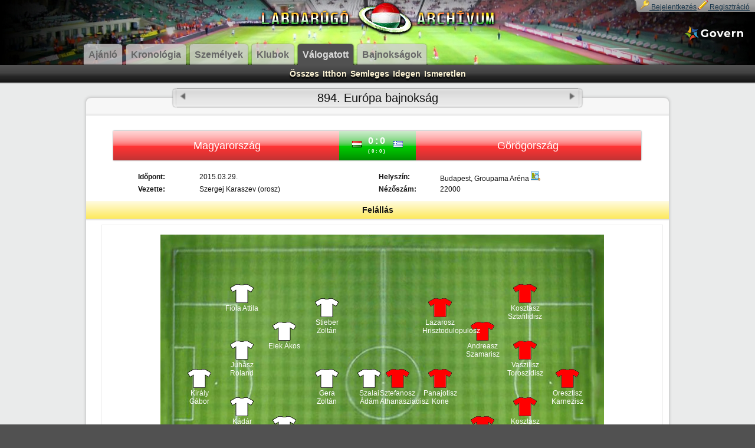

--- FILE ---
content_type: text/html; charset=UTF-8
request_url: https://www.mla.hu/valogatott/894.20150329.magyarorszag.gorogorszag
body_size: 9900
content:
<!DOCTYPE HTML PUBLIC "-//W3C//DTD HTML 4.01//EN" "//www.w3.org/TR/html4/strict.dtd">
<html>
    <head>
        <title>Válogatott - Magyar Labdarúgó Archívum</title>
        <meta http-equiv="Content-Type" content="text/html; charset=UTF-8">
        <link rel="SHORTCUT ICON" href="/favicon.ico">

        <base href="/" target="_self">
        
        <meta name="description" content="A Magyar Labdarúgó Archívum a magyar futball történelmét teszi halhatatlanná. Klubok, futball játékosok és sok egyéb információ az elmúlt időkből." />
        <meta name="keywords" content="mla, magyar labdarúgó archívum, archívum, mla.hu, magyar foci, magyar labdarúgás, labdarúgás, magyar football, football, magyar futball, futball foci, foci labda, Alert Flórián, Puskás Ferenc" />
        <meta name="content-language" content="hu, hun, hungarian" />
        
        
        <link rel="image_src" href="//www.mla.hu/static/images/fb_index/felallas_kep.png"/><!--facebook megosztáshoz képek-->
        <link rel="image_src" href="//www.mla.hu/static/images/unknown_photo.png"/>
        <link rel="image_src" href="//www.mla.hu/static/images/logo.png"/>
        <link rel="image_src" href="//www.mla.hu/static/images/bajnoksag.png"/>
        
        
        <meta property="fb:admins" content="100000729549922" /><!--Facebook adminok meghatározása-->
        <meta property="fb:admins" content="100001299284775" />
        
        <link rel="stylesheet" type="text/css" href="/static/css/index_full.css?116">
        <link rel="stylesheet" type="text/css" href="/static/css/person.css?116">
        <link rel="stylesheet" type="text/css" href="/static/css/klub.css?116">  
        <link rel="stylesheet" type="text/css" href="/static/css/datatables.css?116">  
        <link rel="stylesheet" type="text/css" href="/static/css/valogatott.css?116"> 
        <link rel="stylesheet" type="text/css" href="/static/css/date_input.css?116">        
        <link rel="stylesheet" type="text/css" href="/static/css/bajnok.css?116">
        <link rel="stylesheet" type="text/css" href="/static/css/ajanlo.css?116">
            
        <script src="/static/js/jquery-1.6.2.min.js?116" type="text/javascript"></script>
        <script src="/static/js/jquery-ui-1.8.14.custom.min.js?116" type="text/javascript"></script>
        <script src="/static/js/jquery.scrollfollow.js?116" type="text/javascript"></script>
        <script src="/static/js/swfobject.js?116" type="text/javascript"></script>
        <script src="/static/js/tiny_mce/tiny_mce.js?116" type="text/javascript"></script>
        <script src="/static/js/jquery.qtip-1.0.0-rc3.min.js?116" type="text/javascript"></script>
        <script src="/static/js/jquery.dataTables.min.js?116" type="text/javascript"></script>
        <script type="text/javascript" src="/static/js/date_input/jquery.date_input.js?116"></script>
        <script type="text/javascript" src="/static/js/mla_lib.js?116"></script>
        <script type="text/javascript" src="https://maps.googleapis.com/maps/api/js?sensor=false"></script>
        
        <script type="text/javascript">
            var loginStatus = true;
        </script>
        <script type="text/javascript">
            var _gaq = _gaq || [];
            _gaq.push(['_setAccount', 'UA-16228285-12']);
            _gaq.push(['_setDomainName', '.mla.hu']);
            _gaq.push(['_trackPageview']);

            (function() {
              var ga = document.createElement('script'); ga.type = 'text/javascript'; ga.async = true;
              ga.src = ('https:' == document.location.protocol ? 'https://ssl' : '//www') + '.google-analytics.com/ga.js';
              var s = document.getElementsByTagName('script')[0]; s.parentNode.insertBefore(ga, s);
            })();
        </script>
        
      <script src="/static/js/common.js?116" type="text/javascript"></script>
    </head>
    <body>
        <form method="POST" action="/index.php" name="sedit"><input type="hidden" name="szerkeszt" value="https://www.mla.hu:443/valogatott/894.20150329.magyarorszag.gorogorszag"></form>
                <div id="fb-root"></div>
        
        <script>(function(d, s, id) {
          var js, fjs = d.getElementsByTagName(s)[0];
          if (d.getElementById(id)) {return;}
          js = d.createElement(s); js.id = id;
          js.src = "//connect.facebook.net/hu_HU/all.js#xfbml=1";
          fjs.parentNode.insertBefore(js, fjs);
        }(document, 'script', 'facebook-jssdk'));</script>
        <div id="header">
            <div id="inner_header">
                                <div id="user_container">
                    <div id="login">
                        <form method="POST" action="/valogatott/894.20150329.magyarorszag.gorogorszag">
                                                        Felhasználó név: <input class="input_text" type="text" name="felhasznalo"><br>
                            Jelszó: <input class="input_text" type="password" name="jelszo">
                            <div style="text-align:center"><input type="submit" value="Bejelentkezés"></div>
                            <div style="text-align:center"><br/><a href="./elfelejtettjelszo">Új jelszó igénylése</a></div>
                        </form>
                    </div>
                    <div id="user">
                        <div id="user_left">
                            <div id="user_middle">
                                                                    <a href="javascript:void(0);" onclick="toggleLogin()"><img src="/static/images/icons/login.png">&nbsp;<span id="login_text">Bejelentkezés</span></a>&nbsp;<a href="/regisztracio" id="registration_text"><img src="/static/images/icons/pencil.png">&nbsp;Regisztráció</a>                                &nbsp;&nbsp;
                            </div>
                        </div>
                    </div>
                </div><script type="text/javascript">toggleLogin();</script>

                <div style="position:absolute; right: 20px; top: 40px;"><img src="/static/images/govern-logo-feher.svg"></div>
                
                <div class="wrapper">
                    
                
                    <div id="logo">
                        <a href="/"><img src="/static/images/logo.png" alt="Nevem Senki"></a>
                    </div>
                    <div id="menu">
                        <a href="/">
                            <span class="ia_left">
                                <span class="ia_right">
                                    <span class="ia_middle">
                                        Ajánló
                                    </span>
                                </span>
                            </span>
                        </a>
                        <a href="/kronologia">
                            <span class="ia_left">
                                <span class="ia_right">
                                    <span class="ia_middle">
                                        Kronológia
                                    </span>
                                </span>
                            </span>
                        </a>
                        <a href="/szemely">
                            <span class="ia_left">
                                <span class="ia_right">
                                    <span class="ia_middle">
                                        Személyek
                                    </span>
                                </span>
                            </span>
                        </a>
                        <a href="/klub">
                            <span class="ia_left">
                                <span class="ia_right">
                                    <span class="ia_middle">
                                        Klubok
                                    </span>
                                </span>
                            </span>
                        </a>
                        <a href="/valogatott">
                            <span class="a_left">
                                <span class="a_right">
                                    <span class="a_middle">
                                        Válogatott
                                    </span>
                                </span>
                            </span>
                        </a>
                        <a href="/bajnok">
                            <span class="ia_left">
                                <span class="ia_right">
                                    <span class="ia_middle">
                                        Bajnokságok
                                    </span>
                                </span>
                            </span>
                        </a>
                    </div>
                </div>
            </div>
        </div>
        <div id="content">
            <div class="wrapper">
                <div id="filter">
    <a  href="./valogatott?hely=mind">Összes</a>
    &nbsp;<a  href="./valogatott?hely=itthon">Itthon</a>
    &nbsp;<a  href="./valogatott?hely=semleges">Semleges</a>
    &nbsp;<a  href="./valogatott?hely=idegen">Idegen</a>
    &nbsp;<a  href="./valogatott?hely=ismeretlen">Ismeretlen</a>
</div>
<div class="box_g">    <div class="box_top_left">
        <div class="box_top_right">
            <div class="box_top">
            </div>
        </div>
    </div>    <div class="box_body_left">
        <div class="box_body_right">
            <div class="box_body"><div style="margin-top:-35px;width:700px;margin-left:auto;margin-right:auto;">
    <div class="valogatott_nev_outer">
        <div class="valogatott_nev_inner">
            <div class="valogatott_nev">
                                    <a href="/valogatott/893.20141118.magyarorszag.oroszorszag" style="float:left;"><img title="Előző" alt="Előző" width="20" height="20" src="/static/images/icons/previous.png"></a>
                                894. Európa bajnokság
                                    <a href="/valogatott/895.20150605.magyarorszag.litvania" style="float:right;"><img title="Következő" alt="Következő" width="20" height="20" src="/static/images/icons/next.png"></a>
                
                                            </div>
        </div>
    </div>
</div>


<div class="box_inner_top">
    <div class="box_inner_bottom">
        <div class="box_inner" style="background-color:#FFFFFF;">    <br><div class="valogatott_fejlec">
        <div class="valogatott_fbal">
            <div class="valogatott_fjobb">
                <div class="valogatott_fkozep">
                    <div class="valogatott_csapat1">
                        Magyarország
                    </div>
                    <div class="valogatott_eredmeny">
                        <table align="center" style="margin-top:5px;">
                            <tr>
                                <td rowspan="2">
                                    <img src="/static/images/flags/hu.png">&nbsp;
                                </td>
                                <td>
                                    0:0
                                </td>
                                <td rowspan="2">
                                    &nbsp;<img src="/static/images/flags/gr.png">
                                </td>
                            </tr>
                            <tr>
                                <td style="font-size:8px;height:8px;">(0:0)</td>
                            </tr>
                        </table>
                    </div>
                    <div class="valogatott_csapat2">
                        Görögország
                    </div>
                </div>
            </div>
        </div>
    </div><br>

    <table align="center">
        <tr>
            <td style="width:100px;font-weight:bold;">Időpont:</td>
            <td style="width:300px;">2015.03.29.</td>
            <td style="width:100px;font-weight:bold;">Helyszín:</td>
            <td style="width:300px;">
            Budapest, Groupama Aréna            <a href="javascript:void(0);" onclick="popMapAt('47.475745', '19.094988', 'Budapest, Groupama Aréna')" title="Térkép"><img src="/static/images/icons/map.png" alt="Térkép"></a>            </td>
        </tr>
        <tr>
            <td style="font-weight:bold;">Vezette:</td>
            <td>Szergej Karaszev (orosz)</td>
            <td style="font-weight:bold;">Nézőszám:</td>
            <td>22000</td>
        </tr>
    </table>

    
    
<div class="box_title">
        <div class="box_title_text">        Felállás
        <a name="szekcio2"></a>    
        </div>
        <div class="box_title_shadow">&nbsp;</div>
</div>    <div style="text-align:center;border:1px solid #EDEDED;width:950px;margin-left:auto;margin-right:left;">
    <style>
    
    .felallas-container {
      position: relative;
    }
    .felallas-container > a {
      position: absolute;
      width: 60px;
      height: 32px;
      margin-left: -12px;
      margin-top: -12px;
      display: block;
      color: white;
      padding-top: 34px;
      text-align: center;
      text-decoration: none;
    }
    .csapat-1 {
      background: url(static/images/csapat1.png) no-repeat top center;
    }
    .csapat-2 {
      background: url(static/images/csapat2.png) no-repeat top center;
    }
    
    </style>

    <div class="felallas-container" style="width: 752px; height: 505px; margin: 16px auto; background: url(static/images/palya2.jpg)">
                    <a
                style="left:48px; top:240px"
                class="csapat-1"
                 href="/szemely/kiraly.gabor"             >Király Gábor</a>
                    <a
                style="left:120px; top:96px"
                class="csapat-1"
                 href="/szemely/fiola.attila"             >Fiola Attila</a>
                    <a
                style="left:120px; top:192px"
                class="csapat-1"
                 href="/szemely/juhasz.roland"             >Juhász Roland</a>
                    <a
                style="left:120px; top:288px"
                class="csapat-1"
                 href="/szemely/kadar.tamas"             >Kádár Tamás</a>
                    <a
                style="left:120px; top:384px"
                class="csapat-1"
                 href="/szemely/leandro.de.almeida"             >Leandro de Almeida</a>
                    <a
                style="left:192px; top:160px"
                class="csapat-1"
                 href="/szemely/elek.akos"             >Elek Ákos</a>
                    <a
                style="left:192px; top:320px"
                class="csapat-1"
                 href="/szemely/tozser.daniel"             >Tőzsér Dániel</a>
                    <a
                style="left:264px; top:120px"
                class="csapat-1"
                 href="/szemely/stieber.zoltan"             >Stieber Zoltán</a>
                    <a
                style="left:264px; top:240px"
                class="csapat-1"
                 href="/szemely/gera.zoltan"             >Gera Zoltán</a>
                    <a
                style="left:264px; top:360px"
                class="csapat-1"
                 href="/szemely/dzsudzsak.balazs"             >Dzsudzsák Balázs</a>
                    <a
                style="left:336px; top:240px"
                class="csapat-1"
                 href="/szemely/szalai.adam"             >Szalai Ádám</a>
                    <a
                style="left:672px; top:240px"
                class="csapat-2"
                            >Oresztisz Karnezisz</a>
                    <a
                style="left:600px; top:384px"
                class="csapat-2"
                            >Szokratisz Papasztatopulosz</a>
                    <a
                style="left:600px; top:288px"
                class="csapat-2"
                            >Kosztasz Manolasz</a>
                    <a
                style="left:600px; top:192px"
                class="csapat-2"
                            >Vaszilisz Toroszidisz</a>
                    <a
                style="left:600px; top:96px"
                class="csapat-2"
                            >Kosztasz Sztafilidisz</a>
                    <a
                style="left:528px; top:320px"
                class="csapat-2"
                            >Kirijakosz Papadopulosz</a>
                    <a
                style="left:528px; top:160px"
                class="csapat-2"
                            >Andreasz Szamarisz</a>
                    <a
                style="left:456px; top:360px"
                class="csapat-2"
                            >Jannisz Fetfacidisz</a>
                    <a
                style="left:456px; top:240px"
                class="csapat-2"
                            >Panajotisz Kone</a>
                    <a
                style="left:456px; top:120px"
                class="csapat-2"
                            >Lazarosz Hrisztodulopulosz</a>
                    <a
                style="left:384px; top:240px"
                class="csapat-2"
                            >Sztefanosz Athanasziadisz</a>
            </div>
    </div>

    
<div class="box_title">
        <div class="box_title_text">További információk
    <a name="szekcio3"></a>    
        </div>
        <div class="box_title_shadow">&nbsp;</div>
</div>

   <br/><br/>
   <b> Szövetségi kapitány: </b><a href="/szemely/dardai.pal">Dárdai Pál&nbsp;<img src="/static/images/icons/link.png"></a>
      <br/><br/><b> Góllövők: </b>
      
      <br/><br/><b> Cserék: </b>
                       <a href="/szemely/szalai.adam">Szalai Ádám&nbsp;<img src="/static/images/icons/link.png"></a> ->
                                                   <a href="/szemely/nemanja.nikolics">Nikolics Nemanja&nbsp;<img src="/static/images/icons/link.png"></a>
             /68
                ,                        Lazarosz Hrisztodulopulosz ->
                                         Kosztasz Fortunisz
             /69
                ,                        <a href="/szemely/elek.akos">Elek Ákos&nbsp;<img src="/static/images/icons/link.png"></a> ->
                                                   <a href="/szemely/pinter.adam">Pintér Ádám&nbsp;<img src="/static/images/icons/link.png"></a>
             /70
                ,                        Jannisz Fetfacidisz ->
                                         Jannisz Janniotasz
             /77
                ,                        Panajotisz Kone ->
                                         Jannisz Janniotasz
             /77
                             <br/><br/><b> Kiállítások: </b>
           <i>nem volt kiállítás</i>
       
<div class="idovonal">
    <div class="idovonal_nemskala">        <div class="idovonal_90perc">
            <div class="idovonal_ikonok">
                                    <a class="idovonal_ikon" title="68. percben Szalai Ádám helyett Nikolics Nemanja lépett pályára" style="top:40px;left:469px;"><img src="/static/images/icons/switch.png"></a>
                                    <a class="idovonal_ikon" title="69. percben Lazarosz Hrisztodulopulosz helyett Kosztasz Fortunisz lépett pályára" style="top:40px;left:476px;"><img src="/static/images/icons/switch.png"></a>
                                    <a class="idovonal_ikon" title="70. percben Elek Ákos helyett Pintér Ádám lépett pályára" style="top:40px;left:483px;"><img src="/static/images/icons/switch.png"></a>
                                    <a class="idovonal_ikon" title="77. percben Panajotisz Kone helyett Jannisz Janniotasz lépett pályára&lt;br&gt;77. percben Jannisz Fetfacidisz helyett Jannisz Janniotasz lépett pályára" style="top:40px;left:532px;"><img src="/static/images/icons/switch.png"></a>
                            </div>
        </div>
    </div>
</div>


    <b> Kommentár: </b>
    <div class="comment"><p>El&eacute;rkezett h&aacute;t 2015 első v&aacute;logatott m&eacute;rkőz&eacute;s&eacute;nek az ideje. Mindj&aacute;rt egy eur&oacute;pabajnoki selejtezővel kezdt&uuml;nk.</p>
<p>A 2014-es &eacute;vet a FIFA ranglist&aacute;n a 45. helyen z&aacute;rta a v&aacute;logatott. 2013-ban a 44-en v&eacute;gezt&uuml;nk. Ez alapj&aacute;n nem l&aacute;tszik l&eacute;nyeges v&aacute;ltoz&aacute;s, előrel&eacute;p&eacute;s pedig semmik&eacute;ppen sem.</p>
<p>A jelenlegi sz&ouml;vets&eacute;gi kapit&aacute;ny, D&aacute;rdai P&aacute;l, szeptember k&ouml;zep&eacute;től vezeti a v&aacute;logatottat. Ir&aacute;ny&iacute;t&aacute;sa alatt n&eacute;gy &ouml;sszecsap&aacute;son vett r&eacute;szt a keret. A m&eacute;rleg k&eacute;t győzelem (itthon a finnek ellen &eacute;s idegenben a Fer&ouml;er-szigeteken), egy d&ouml;ntetlen Rom&aacute;ni&aacute;ban &eacute;s egy veres&eacute;g itthon az oroszok ellen. Ez nem rosszabb, mint eddig, de nem is l&eacute;nyegesen jobb. B&aacute;r az is igaz, hogy az az egy vers&eacute;g nem selejtezőn esett, &iacute;gy tal&aacute;n kev&eacute;sb&eacute; fontos.</p>
<p>&Eacute;rdekes fejlem&eacute;ny, hogy D&aacute;rdait, aki kor&aacute;bban a megb&iacute;z&aacute;st is felt&eacute;telesen v&aacute;llalta, hiszen a Herta BSC-n&eacute;l maradt tov&aacute;bbra is ifj&uacute;s&aacute;gi edző. Febru&aacute;r 05-&eacute;n a n&eacute;met klub bejelentette, hogy D&aacute;rdait b&iacute;zza meg a vezetőedzői feladatok ell&aacute;t&aacute;s&aacute;val.</p>
<p><br />A v&aacute;logatott a selejtező csoportban a harmadik helyen &aacute;ll, ami p&oacute;tselejtezőt &eacute;r. A g&ouml;r&ouml;g&ouml;k az utols&oacute; helyet foglalj&aacute;k el egyetlen pontjukkal, amit a Finnorsz&aacute;gban szereztek. (Kikaptak Rom&aacute;ni&aacute;t&oacute;l &Eacute;szak-&Iacute;rorsz&aacute;gt&oacute;l, Fer&ouml;er-szigetektől &eacute;s Szerbi&aacute;t&oacute;l is.) A kapit&aacute;ny szerint azonban nem lehet &oacute;vatlanul azt hinni, hogy m&aacute;r feladt&aacute;k. &Uacute;j a kapit&aacute;nyuk &eacute;s egyetlen pont is el&eacute;g lehet nekik, hogy előr&eacute;bb l&eacute;pjenek. Teh&aacute;t szerinte a legfontosabb a veres&eacute;g elker&uuml;l&eacute;se.</p>
<p>A keret kialak&iacute;t&aacute;sakor a kapit&aacute;nynak le kellett mondania Lovrencsicsről &eacute;s Korcsm&aacute;rr&oacute;l, akik s&eacute;r&uuml;l&eacute;s miatt nem l&eacute;phettek p&aacute;ly&aacute;ra, k&eacute;sőbb ugyan ezen ok miatt Vancz&aacute;k is k&eacute;nytelen volt lemondani a r&eacute;szv&eacute;telt. Dzsudzs&aacute;k &eacute;s Pint&eacute;r szerepeltet&eacute;se a felk&eacute;sz&uuml;l&eacute;s alatt m&eacute;g bizonytalan volt, szint&eacute;n s&eacute;r&uuml;l&eacute;seikkel bajl&oacute;dtak, de v&eacute;g&uuml;l j&aacute;t&eacute;kba ker&uuml;ltek. <br />Felk&eacute;sz&uuml;l&eacute;si m&eacute;rkőz&eacute;sen a Groupama Ar&eacute;n&aacute;ban, a Ferencv&aacute;rossal m&eacute;rkőz&ouml;tt meg a v&aacute;logatott (a z&ouml;ld-feh&eacute;rek kapuj&aacute;t a v&aacute;logatott&oacute;l k&ouml;lcs&ouml;nkapott Bogd&aacute;n &Aacute;d&aacute;m v&eacute;dte) az eredm&eacute;ny 6-0 a nemzeti tizenegy jav&aacute;ra. (Az eredm&eacute;nyt hivatalosan nem hozt&aacute;k nyilv&aacute;noss&aacute;gra.)</p>
<p>A g&ouml;r&ouml;g v&aacute;logatottat, első nemzetek k&ouml;z&ouml;tti &ouml;sszecsap&aacute;sunkon, vil&aacute;gbajnoki selejtezőn, 11-0 ar&aacute;nyban győzt&uuml;k le... 1938-ban. Az&oacute;ta m&eacute;g tizenh&eacute;tszer tal&aacute;lkoztunk. A tizennyolc &ouml;sszecsap&aacute;sb&oacute;l n&eacute;gyszer nyert&uuml;nk, hat d&ouml;ntetlent j&aacute;tszottunk &eacute;s bizony nyolc esetben mi maradtunk alul.</p>
<p>Kir&aacute;ly G&aacute;bor mai, 93. v&aacute;logatotts&aacute;g&aacute;val &aacute;tveszi a m&aacute;sodik helyet az &ouml;r&ouml;kranglist&aacute;n, amit tov&aacute;bbra is Bozsik J&oacute;zsef, 101 szerepl&eacute;s&eacute;vel vezet. (Fazekast szor&iacute;totta le, aki 92 alkalommal l&eacute;pett p&aacute;ly&aacute;ra.)</p>
<p>&nbsp;</p>
<p><br />A g&ouml;r&ouml;g&ouml;k lend&uuml;ltek j&aacute;t&eacute;kba elsők&eacute;nt. A negyedik percben megsz&uuml;letett az első pr&oacute;b&aacute;lkoz&aacute;suk is a kapu bev&eacute;tel&eacute;re. A tizenhatosr&oacute;l leadott l&ouml;v&eacute;s f&ouml;l&eacute; sz&aacute;llt. A tizenegyedik percben az előbb f&ouml;l&eacute; l&ouml;vő Toroszidisz fejel&eacute;ssel pr&oacute;b&aacute;lkozik, de ez is f&ouml;l&eacute; sz&aacute;ll. A tizenharmadik percig kellett v&aacute;rni az első magyar helyzetecsk&eacute;re. A szabadr&uacute;g&aacute;sb&oacute;l fel&eacute; &iacute;velt labd&aacute;t Szalai fejeli f&ouml;l&eacute; az &ouml;t&ouml;sről. Meglehetősen esem&eacute;nytelen&uuml;l telnek a percek. Az első negyed&oacute;ra v&eacute;g&eacute;n K&aacute;d&aacute;rnak kell nagyot mentenie az &ouml;t&ouml;sh&ouml;z &eacute;rkező g&ouml;r&ouml;g j&aacute;t&eacute;kos elől. A tizenkilencedik percben Dzsudzs&aacute;k huszon&ouml;t m&eacute;terről leadott kem&eacute;ny, jobb als&oacute;ba tart&oacute; l&ouml;v&eacute;s&eacute;t v&eacute;di vetődve a g&ouml;r&ouml;g port&aacute;s.<br />A huszonkettedik percben Fetfacidisz k&eacute;t magyar v&eacute;dőn is &aacute;tjutott &eacute;s a tizenhatoson bel&uuml;lről k&ouml;z&eacute;pre passzolt, de az &eacute;rkező Athanasziadisz nem tal&aacute;lta el a labd&aacute;t. Egy perc m&uacute;lva Szalai t&ouml;rt előre a jobb oldalon, gy&ouml;ny&ouml;rűen tov&aacute;bb&iacute;totta a labd&aacute;t a k&ouml;z&eacute;pen &eacute;rkező Ger&aacute;hoz, aki előtt tiszta volt a terep. A csat&aacute;r egy csellel becsapta az el&eacute; l&eacute;pő v&eacute;dőt &eacute;s t&iacute;z m&eacute;terről a kapu f&ouml;l&eacute; r&uacute;gta a labd&aacute;t. A tov&aacute;bbi h&uacute;sz percben a kapuk nem forogtak vesz&eacute;lyben. A vend&eacute;gek kicsit tal&aacute;n t&ouml;bbet pr&oacute;b&aacute;lkoztak, de val&oacute;di helyzetet nem siker&uuml;lt kialak&iacute;taniuk. A f&eacute;lidő v&eacute;ge előtt a g&ouml;r&ouml;g kapus okozott n&eacute;mi riadalmat, amikor Dzsudzs&aacute;k szabadr&uacute;g&aacute;sa kipattant a kez&eacute;ből, de gyorsan jav&iacute;tott &eacute;s mag&aacute;hoz &ouml;lelte a labd&aacute;t.</p>
<p>A m&aacute;sodik f&eacute;lidő g&ouml;r&ouml;g rohamokkal kezdőd&ouml;tt. K&eacute;t perccel a kezd&eacute;s ut&aacute;n Kone hat m&eacute;terről fejel f&ouml;l&eacute;, majd h&aacute;rom perc m&uacute;lva Fetfacidisz tizenhatr&oacute;l lő a bal als&oacute; mell&eacute;. A hatvankilencedik percig szinte semmi nem t&ouml;rt&eacute;nik, ekkor is csak annyi, hogy egy g&ouml;r&ouml;g bead&aacute;s &eacute;ppen csak elcsusszan a bel&eacute;pő Athanasziadisz előtt. A hetvenkettedikben v&eacute;gre magyar nevet is eml&iacute;thet&uuml;nk. Dzsudzs&aacute;k csavart sz&ouml;glet&eacute;t h&aacute;r&iacute;tja a g&ouml;r&ouml;g kapus. A nyolcvanadikban ism&eacute;t Dzsudzs&aacute;k pr&oacute;b&aacute;lkozott. tizenhat m&eacute;terről leadott l&ouml;v&eacute;se megpattant Kacuraniszon &eacute;s a bal kapufa mellett hagyja el a j&aacute;t&eacute;kteret. A nyolcvan harmadikban k&eacute;t g&ouml;r&ouml;g sz&ouml;glet okoz n&eacute;mi vesz&eacute;lyt, de semmi komoly. H&aacute;rom perccel a rendes j&aacute;t&eacute;kidő lej&aacute;rta előtt Dzsudzs&aacute;k adott be. A labd&aacute;t a g&ouml;r&ouml;g&ouml;k kir&uacute;gt&aacute;k, &eacute;ppen Pint&eacute;r el&eacute;, aki tizenkilenc m&eacute;terről, tiszta helyzetben lőhetett, de a kapuba tart&oacute; labd&aacute;t Karnezisz kitolta a labd&aacute;t. A sz&ouml;gletet Dzsudzs&aacute;k v&eacute;gezte el, labd&aacute;j&aacute;t Juh&aacute;sz fejjel tette Nikolics el&eacute;, aki n&eacute;h&aacute;ny m&eacute;terről, fordul&aacute;sb&oacute;l a felső kapufa f&ouml;l&eacute; bomb&aacute;zott. A nyolcvankilencedik percben Toroszidisz bead&aacute;s&aacute;t a tizenhatoson bel&uuml;lről Kacuranisz tűzte a jobb als&oacute; fel&eacute;, de Kir&aacute;ly vetődve fogni tudta. A hosszabb&iacute;t&aacute;sban a vend&eacute;gek t&aacute;madtak, de igaz&aacute;b&oacute;l m&aacute;r semmi nem t&ouml;rt&eacute;nt.</p>
<p>A k&ouml;z&ouml;ns&eacute;gnek hallhat&oacute;an nem tetszett amit l&aacute;tott. Nincs nagy f&uuml;ttykoncert &eacute;s n&eacute;mi taps is hallhat&oacute;. Sz&oacute;val a v&eacute;lem&eacute;ynnyilv&aacute;n&iacute;t&aacute;s olyan, mint a m&eacute;rkőz&eacute;s volt: lagymatag. <br />Ha akarom &uacute;gy n&eacute;zem, ha akarom &iacute;gy. <br />Meg&uacute;sztuk vers&eacute;g n&eacute;lk&uuml;l, volt n&eacute;h&aacute;ny helyzet&uuml;nk, csak a szerencs&eacute;n m&uacute;lott, hogy nem nyert&uuml;nk &eacute;s szerezt&uuml;nk egy pontot - pozit&iacute;v.<br />Nem győzt&uuml;nk, nem j&aacute;tszottunk j&oacute;l, sőt igaz&aacute;b&oacute;l nem is nagyon j&aacute;tszottunk &eacute;s csak a szerencs&eacute;n m&uacute;lott, hogy nem kaptuk ki - negat&iacute;v.</p>
<p>D&aacute;rdai szerint egy nagyon j&oacute; csapat ellen szerezt&uuml;nk pontot &eacute;s ez m&eacute;g nagyon fontos lehet. (Term&eacute;szetesen ez vitathatatlan, hiszen minden pont sz&aacute;m&iacute;t.) A kapit&aacute;ny szerint j&oacute; &uacute;ton j&aacute;r a csapat.<br />Nos, majd kider&uuml;l...</p>
<p>A csoportban előtt&uuml;nk &aacute;ll&oacute; csapatok nyerni tudtak, &iacute;gy t&aacute;volabbra ker&uuml;ltek től&uuml;nk. Mi tov&aacute;bbra is a harmadik helyet foglaljuk el &eacute;s a negyedik, finn csapattal szemben n&eacute;gy pont az előny&uuml;nk.</p>
<p>A csoport &aacute;ll&aacute;sa:<br />Rom&aacute;nia 13 pont, &Eacute;szak-&Iacute;rorsz&aacute;g 12 pont, Magyarorsz&aacute;g 8 pont, Finnorsz&aacute;g 4 pont, Fer&ouml;er-szigetek 3 pont, G&ouml;r&ouml;gorsz&aacute;g 2 pont.</p>
<p>A k&ouml;vetkező m&eacute;rkőz&eacute;sen Finnorsz&aacute;gban bizony&iacute;that a csapat j&uacute;nius 13-&aacute;n.</p></div>


<!--FACEBOOK MODULOK-->
<img src="/static/images/fb_index/felallas_kep.png" style="display:none;">
<div class="fb_box">
    <div style="float:left;"><fb:like send="true" width="450" show_faces="true"></fb:like></div>
    <div style="float:left;"><fb:share-button href="https://www.mla.hu:443/valogatott/894.20150329.magyarorszag.gorogorszag" type="button"></fb:share-button></div>
    <div style="clear:both;"></div>

    <br/><br/>
    <div class="fb-comments" data-href="https://www.mla.hu:443/valogatott/894.20150329.magyarorszag.gorogorszag" data-width="470" data-num-posts="10"></div>
</div>
<!--FACEBOOK MODULOK VÉGE-->



        <div class="box_clear">&nbsp;</div>
        </div>
    </div>
</div>



            <div class="box_clear">&nbsp;</div>
            </div>
        </div>
    </div>
        <div class="box_bottom_left">
        <div class="box_bottom_right">
            <div class="box_bottom">
            </div>
        </div>
    </div>
</div>

<script type="text/javascript">
$(document).ready(function(){

    $('.idovonal_ikon').qtip({
        style: {
            name: 'light',
            tip: true
        },
        position: {
            corner: {
             target: 'topMiddle',
             tooltip: 'bottomMiddle'
            }
        }
        });

    //2 útvonal (gyökér útvonal és a feltöltés útvonala, ahova feltölteni kell)
    try{
        var argumentumok = {
          id: 903,
          documentRoot: '/'
        };
        //Flash feltöltő script behívása, elküldve a fenti 2 útvonalat a flashnek:
        swfobject.embedSWF("/static/flash/felallas4_0.swf", "FelallasFlash", "950", "500", "9.0.0","expressInstall.swf",argumentumok,{allowScriptAccess:"always"});
        } catch(err){

        }

        //AJÁNL:
        $('.ajanlX').click(function(){
           $(this).parent('form').submit();
        });

        /*$('.valogatottSor td:not(:has(input))').click(function(){
            //alert($(this).index('td'));
          goToByName('/', 'valogatott', $(this).parent('tr').attr('id'));

        });*/

});
</script>

<script type="text/javascript">
  function popMapAt(lat, lng, stadion) {
    $("#GoogleMapsContainer").css("display", "block");

    var latlng = new google.maps.LatLng(lat, lng);
    var myOptions = {
      zoom: 16,
      center: latlng,
      mapTypeId: google.maps.MapTypeId.HYBRID
    };
    var map = new google.maps.Map(document.getElementById("GoogleMaps"), myOptions);
    var marker = new google.maps.Marker({
      position: latlng,
      map: map,
      title:stadion
    });

    $("#GoogleMapsText").html(stadion);



  }


  $(document).ready(function() {

        $('.table_visual').dataTable( {
                "bLengthChange": false,
                "bFilter": true,
                "bPaginate": false,
                "bInfo": false,
                "iDisplayLength": 100,
                "sPaginationType": 'full_numbers',
                "oLanguage": {
                    "sLengthMenu": "_MENU_ sor oldalanként",
                    "sZeroRecords": "Nincs adat",
                    "sInfo": "_START_ - _END_ (_TOTAL_ összesen)",
                    "sInfoEmpty": "(0 összesen)",
                    "sInfoFiltered": "(filtered from _MAX_ total records)",
                    "oPaginate": {
                        "sFirst": "Első",
                        "sLast": "Utolsó",
                        "sNext": "Következő",
                        "sPrevious": "Előző"
                    }
                },
                /* Disable initial sort */
                "aaSorting": [],
                "fnRowCallback": function( nRow, aData, iDisplayIndex, iDisplayIndexFull ) {
                    if($(nRow).hasClass("even")){
                        $(nRow).addClass("data_row_1");
                        $(nRow).removeClass("data_row_0");
                        }else{
                        $(nRow).addClass("data_row_0");
                        $(nRow).removeClass("data_row_1");
                    }
                    return nRow;
                },
                "sDom": '<"top"lfip>rt<"bottom"ip<"clear">',
                "fnInitComplete":function(){
                    $('.turelem').hide();
                }
            });


        //Behúzás:
        $('.dataTables_filter').css({'margin-left':'35px'});

    });
</script>

            </div>
        </div>
        <div id="footer">
            <div id="footer_head">
                <div id="footer_content">
                    <div class="wrapper">
<div class="footer_block">
    <div class="head">MLA.hu</div>
        <a href="/">Ajánló</a>        <a href="/kronologia">Kronológia</a>        <a href="/szemely">Személyek</a>        <a href="/klub">Klubok</a>        <a href="/valogatott">Válogatott</a>        <a href="/bajnok">Bajnokságok</a>    </div>
<div class="footer_block">
    <div class="head">Kapcsolat</div>
    <a href="mailto:info@mla.hu">info@mla.hu</a>
</div>
<div class="footer_block">
    <div class="head">Üzemeltető</div>
    <span>Govern-Soft Kft.</span>
    <span>7030 Paks</span>
    <span>Váci Mihály utca 3. Fsz. 2</span>
    <a href="mailto:info@govern.hu">info@govern.hu</a>
    <a href="https://govern.hu" target="_blank">www.govern.hu</a>
</div>
<div class="footer_wide">
    Az MLA.hu honlapon található adat, kép és alkalmazás kizárolagos szerzői jogát a Govern-Soft Kft. birtokolja.
    Bármely adat, kép és alkalmazás felhasználása csak a Govern-Soft Kft. által adott írásos beleegyezéssel lehetséges.
</div>
<div class="footer_wide" style="color:#F99">
    Az oldal tesztelése jelenleg is folyik így az esetleges hibákért és hiányosságokért elnézésüket kérjük!
    Ha szeretnének hozzájárulni az oldal teljessé tételéhez, akkor örömmel fogadjuk észrevételeiket, hozzászólásaikat
    az info@mla.hu e-mail címen!
</div>
                    <div style="clear:both">&nbsp;</div>
                    </div>
                </div>
            </div>
       </div>
                <div id="premise">
            <div class="premise_header" style="float:left">
                <div class="premise_title">
                    <div class="title_text">Előzmények</div>
                </div>
                <div class="premise_cancel" style="float:right">
                    <img src="./static/images/window/window_cancel.png" style="padding-top:0px;">
                </div>
            </div>
           
            <div class="premise_body" style="clear:both">
                <div class="premise_body_text">
                                    </div>
            </div>
        </div>
        
        
        <div class="window" id ="koveto">
            <div class="window_header" style="float:left">
                <div class="window_title">
                    <div class="title_text">Válassz a listából</div>
                </div>
                
                <div class="window_cancel" style="float:right">
                    <img src="./static/images/window/window_cancel.png" style="padding-top:8px;">
                </div>
            </div>
           
            <div class="window_body" style="clear:both">
                <div class="window_body_text">
                </div>
            </div>
        </div>
        
        <div id="GoogleMapsContainer" style="display:none">
            <div id="GoogleMapsTitle">
                    <div id="GoogleMapsText"></div>
                    <div id="GoogleMapsExit">
                        <a href="javascript:void(0)" onclick="destroyMap()">Bezár</a>
                    </div>
                </div>
            <div id="GoogleMaps">
            </div>
        </div>
    </body>
</html>

--- FILE ---
content_type: text/css
request_url: https://www.mla.hu/static/css/index_full.css?116
body_size: 2923
content:
html{
	height:100%;
}
body{
	height:100%;
	
	color:#121212;
	font-family:Arial, Helvetica, sans-serif;
	font-size:12px;
	
	padding:0px;
	margin:0px;
	
	background:url(../images/bg_loop.jpg) #515151 repeat-x;
}

a{
	color:#17354A;
}

.no_link{
    text-decoration:none;
}

.blockLink{
	display:block;
	text-decoration:none;
}

img{
	border:0px none;
}

#header{
	background:url(../images/background.jpg) no-repeat center top #000;
}

#inner_header{
	background:url(../images/menu/loop.png) repeat-x bottom;	
}
	#logo{
		height:70px;
		text-align:center;
	}
		#menu{
		}
            #menu a{
                text-decoration:none;
            }
			.ia_left, .ia_right, .ia_middle,
			.a_left, .a_right, .a_middle{
				display:inline-block;
			}
			.ia_left{
				background:url(../images/menu/tab_inactive_left.png) top left no-repeat;
				padding-left:10px;
			}
			.ia_right{
				background:url(../images/menu/tab_inactive_right.png) top right no-repeat;
				padding-right:10px;
			}
			.ia_middle{
				background:url(../images/menu/tab_inactive_middle.png) top repeat-x;
			}
			.a_left{
				background:url(../images/menu/tab_active_left.png) top left no-repeat;
				padding-left:10px;
			}
			.a_right{
				background:url(../images/menu/tab_active_right.png) top right no-repeat;
				padding-right:10px;
			}
			.a_middle{
				background:url(../images/menu/tab_active_middle.png) top repeat-x;
			}
			
			.a_middle, .ia_middle{
				height:40px;
				line-height:45px;
				font-size:16px;
				font-weight:bold;
				font-family:Arial, Helvetica, sans-serif;
			}
			.a_middle{
				color:#DDD;
			}
			
			.ia_middle{
				color:#666;
			}

.wrapper{
	margin-left:auto;
	margin-right:auto;
	width:1000px;
}

#content{
	background:url(../images/menu/loop_bottom.png) #EAEBEB repeat-x top;
	min-height:600px;
}

#footer{
	font-size:10px;
}

	#footer_head{
		background:url(../images/body_box/NS_inner_top.png) #EAEBEB repeat-x top;
		padding-top:5px;
	}
		#footer_content{
			padding-top:10px;
			padding-bottom:30px;
			background:url(../images/footer.jpg) #515151 repeat-x top left;
			
			color:#FEFEFE;
		}
			#footer_content a, #footer_content span{
				display:block;
				border-bottom:1px solid #CCC;
				text-decoration:none;
				
				margin-left:3px;
				margin-right:20px;
			}
			#footer_content span{
				color:#FFF;
			}
			#footer_content a{
				color:#CCC;
			}
			#footer_content a:hover{
				color:#FFC;
				border-bottom:1px solid #FFF;
			}
			#footer_content .head{
				font-weight:bold;
				font-size:12px;
			}
	.footer_block{
		float:left;
		width:150px;
	}
	.footer_wide{
		float:left;
		width:500px;
		text-align:center;
	}

.box{
}

.box_g .box_top_left{
    background-image:url(../images/body_box/NS_top-left.png);
}
.box_g .box_top_right{
    background-image:url(../images/body_box/NS_top-right.png);
}
.box_g .box_top{
    background-image:url(../images/body_box/NS_top.png);
}
.box_g .box_bottom_left{
    background-image:url(../images/body_box/NS_bottom-left.png);
}
.box_g .box_bottom_right{
    background-image:url(../images/body_box/NS_bottom-right.png);
}
.box_g .box_bottom{
    background-image:url(../images/body_box/NS_bottom.png);
}
.box_g .box_body{
    background-color:#F7F7F7;
}

.box_w .box_top_left{
    background-image:url(../images/body_box/NW_top-left.png);
}
.box_w .box_top_right{
    background-image:url(../images/body_box/NW_top-right.png);
}
.box_w .box_top{
    background-image:url(../images/body_box/NW_top.png);
}
.box_w .box_bottom_left{
    background-image:url(../images/body_box/NW_bottom-left.png);
}
.box_w .box_bottom_right{
    background-image:url(../images/body_box/NW_bottom-right.png);
}
.box_w .box_bottom{
    background-image:url(../images/body_box/NW_bottom.png);
}
.box_w .box_body{
    background-color:#FFFFFF;
}

	.box_top_left, .box_top_right, .box_top,
	.box_bottom_left, .box_bottom_right, .box_bottom{
		line-height:1px;
	}

	.box_top_left{
        background-position:top left;
        background-repeat:no-repeat;
		padding-left:15px;
	}
		.box_top_right{
            background-position:top right;
            background-repeat:no-repeat;
			padding-right:15px;
		}
			.box_top{
                background-repeat:repeat-x;
				height:15px;
			}
	.box_bottom_left{
        background-position:top left;
        background-repeat:no-repeat;
		padding-left:15px;
	}
		.box_bottom_right{
            background-position:top right;
            background-repeat:no-repeat;
			padding-right:15px;
		}
			.box_bottom{
                background-repeat:repeat-x;
				height:15px;
			}
	.box_body_left{
		background:url(../images/body_box/NS_left.png) repeat-y left;
		padding-left:6px;
	}
		.box_body_right{
			background:url(../images/body_box/NS_right.png) repeat-y right;
			padding-right:6px;
		}
			.box_body{
				padding:1px 10px 1px 10px;
			}
	.box_clear{
		height:1px;
		line-height:1px;
		overflow:hidden;
		clear:both;
	}
	.box_inner_top{
		background:url(../images/body_box/NS_inner_top.png) repeat-x top;
		padding-top:5px;
		
		margin-left:-10px;
		margin-right:-10px;
	}
		.box_inner_bottom{
			background:url(../images/body_box/NS_inner_bottom.png) repeat-x bottom;
			padding-bottom:5px;
		}
			.box_inner{
				padding:10px 10px 10px 10px;
			}

#filter{
	height:30px;
	line-height:30px;
	
	text-align:center;
	
	margin-bottom:20px;
}
	#filter a{
		color:#FEF5D6;
		font-family:Arial, Helvetica, sans-serif;
		font-size:14px;
		font-weight:bold;
		text-decoration:none;
		
		text-shadow:0px 3px 2px #000;
	}
	#filter a:hover{
		text-decoration:underline;	
	}
    
	#filter a.disabled{
		color:#CCC;
	}
	
    #filter a.select{
        color:#EE962B;
    }
    
.box_title{
    margin-top:10px;
    margin-left:-10px;
    margin-right:-10px;
}
    .box_title .box_title_text{
        height:30px;
        text-align:center;
        background:url(../images/filter_list/yellow.png) repeat-x;
        line-height:30px;
        font-size:14px;
        font-weight:bold;
    }
    .box_title .box_title_shadow{
        height:10px;
        background:url(../images/filter_list/shadow.png) repeat-x;
        overflow:hidden;
    }

.table_data, .table_visual{
	border-collapse:collapse;
	
	margin-left:auto;
	margin-right:auto;
	
	width:900px;
}

.table_visual{
    border-left:1px solid #EEE;
    border-right:1px solid #EEE;
    border-bottom:1px solid #EEE;
}
	.table_data th, .table_visual th{
		background-image:url(../images/table_header_gradient.jpg);
		background-repeat:repeat-x;
		background-position:0px 0px;
		padding:5px 0px 5px 0px;
	}
    
	.table_data .hover_head{
		background-position:0px -50px;
	}
	
	.table_data td, .table_visual td{
		border-bottom:1px solid #AEAEAE;
		padding:3px 0px 3px 0px;
	}
    
    .table_visual .data_row td{
        padding:3px 0px 3px 0px;
    }
	
	.team_left{
		text-align:right;
		width:200px;
	}
	.team_sep{
		text-align:center;
		font-weight:bold;
		padding:0px 5px 0px 5px;
	}
	.team_right{
		text-align:left;
		width:200px;
	}
	.subdate{
		color:#666;
	}
	.match_no{
		width:30px !important;
		text-align:right !important;
		padding-right:10px !important;
	}
	.score_left{
		width:20px;
		text-align:right;
	}
	.score_sep{
		width:5px;
		text-align:center;
	}
	.score_right{
		width:20px;
		text-align:left;
	}
		.score_high, .score_low, .score_draw{
			font-weight:bold;
		}
		.score_high{
			color:#070;
		}
		.score_low{
			color:#D00;
		}
		.score_draw{
			color:#33E;
		}
		
        .table_data .data_row, .table_visual .data_row{
            cursor:pointer;
        }
        .table_data .data_row_disabled, .table_visual .data_row_disabled{
        }
        .table_data .data_row_hover, .table_visual .data_row_hover{
            background:url(../images/filter_list/green.png) repeat-x #B5F175;
        }
        
        .table_visual .data_row_1{
            background:url(../images/filter_list/yellow.png) repeat-x #FDE95C;
            height:22px;
        }
        
        .table_visual .data_row_0{
            background:url(../images/filter_list/shadow.png) repeat-x #FFF #FD9569;
            height:24px;
        }
        
        .table_visual .data_row_1h{
            background:url(../images/filter_list/green.png) repeat-x #B5F175;
            height:22px;
        }
        
        .table_visual .data_row_0h{
            background:url(../images/filter_list/shadow.png) repeat-x #CDF5A2;
            height:24px;
        }
        
.merkozestelen {
	background: #CCCCCC;
}

.t_score_high{
	color:#070;
	font-weight:bold;
		}
.t_score_low{
	color:#D00;
	font-weight:bold;
}
.t_score_draw{
	color:#33E;
	font-weight:bold;
}

.highlight{
	background: #CCCCCC;
}


.meter{
	display:inline-block;
}

.meter span{
	padding:0px;
	margin:0px;
	line-height:1px;
}
	.meter_green, .meter_red{
		display:inline-block;
		background-image:url(../images/table_goals_gradient.jpg);
		background-repeat:repeat-x;
		height:15px;
		border-top:1px solid #333;
		border-bottom:1px solid #333;
	}
	
	.meter_green{
		border-left:1px solid #333;
	}
	
	.meter_red{
		background-position:0px -15px;
		border-right:1px solid #333;
	}

.window_body{
	overflow:auto;
}

.window_title{
	padding:10px;
}

.window_body_text{	
	padding:10px;
}

#user_container{
	position:absolute;
	top:0px;
	right:0px;
	line-height:12px;
}

#user{
	position:absolute;
	top:0px;
	right:0px;
}

	#user_left{
		background:url(../images/user_bar/left.png) no-repeat top left;
		padding-left:10px;
	}
	#user_right{
		background:url(../images/user_bar/right.png) no-repeat top right;
		padding-right:10px;
	}
	#user_middle{
		background:url(../images/user_bar/middle.png) repeat-x;
		height:20px;
		white-space:nowrap;
	}

#login{
	position:absolute;
	top:0px;
	right:0px;
	display:none;
	padding:10px;
	background:url(../images/white_80p.png);
	border:1px solid #000;
	color:#000;
}
	#login .input_text{
		height:15px;
		width:120px;
		font-size:12px;
	}
	
.kronologia_filter{
	text-align:center;
}
	.kronologia_filter a{
		display:inline-block;
		width:100px;
		height:30px;
		line-height:30px;
		
		font-size:14px;
		color:#121212;
		font-weight:bold;
		
		text-decoration:none;
		margin:10px;
		
		border-left:1px solid #EEE;
		border-right:1px solid #EEE;
		border-bottom:1px solid #EEE;
	}
	
	.kronologia_filter a:hover{
		text-decoration:underline;
		background:url(../images/filter_list/red.png) repeat-x;
	}
	
	.kronologia_filter .deactive{
		background:url(../images/filter_list/yellow.png) repeat-x;
	}
	
	.kronologia_filter .active{
		background:url(../images/filter_list/green.png) repeat-x;
	}
	
	#kronologia .even{
		background:#FFE;
	}
	.kronologia_date_column{
		min-width:150px !important;
		padding:5px !important;
		white-space:nowrap !important;
	}
.kronologia_pager{
	padding:20px;
	text-align:center;
}
	.kronologia_pager .page, .kronologia_pager .page_active{
		display:inline-block;
		padding:3px;
		margin:0px 0px -1px -1px;
		border:1px solid #630;
		text-decoration:none;
		color:#000;
	}
	
	.kronologia_pager .page:hover{
		background:url(../images/filter_list/yellow.png) repeat-x;
	}
	.kronologia_pager .page_active{
		background:url(../images/filter_list/green.png) repeat-x;
	}
	
	.kronologia_pager #controls{
		padding:5px;
	}
		.kronologia_pager #controls table{
			margin-left:auto;
			margin-right:auto;
			border-collapse:collapse;
		}
		.kronologia_pager #controls table td{
			width:100px;
			text-align:center;
			font-weight:bold;
			font-size:12px;
			padding:0px;
		}
	
.zonafole{
	background-color: #00AA00;
}

.admhead{
    text-align:left;
    padding-top:10px;
    margin-bottom:5px;
    border-bottom:1px solid #CCC;
    font-size:14px;
    font-weight:bold;
}

.bejelentesek td{
    text-align:center;
}

.comment{
    text-align:justify;
    padding:10px;
    letter-spacing:0px;
    font-size:10pt;
    line-height:18px;
    color:#000033;
    background-color:#FDFDFD;
}


.premise_body{
	overflow:auto;
}

.premise_title{
	padding:10px;
}

.premise_body_text{	
	padding:10px;
}

.premise_link{
	clear:both;
	font-size:0.2em;
	text-align:left;
	padding-top:10%;
}

.premise_box{
	float:left;
	height:5%;
	width:7%;
	background: #CCCCCC;
	text-wrap: normal;
	font-size:3em;
	text-align:center;
	vertical-align:middle;
	border: 1px solid black;
	margin-left:1%;
	margin-right:1%;
	
}

.premise_box a{
	display:block;
	text-decoration:none;
}

.reply_box{
	display:inline-block;
	width:24px;
	height:24px;
	
	vertical-align:middle;
	
	text-decoration:none;
	font-size:1px;
	
	background:url(../images/comment.png) no-repeat;
	background-position:top left;
}
	.reply_box:hover{
		background-position:bottom left;
	}
.delete_box{
	display:inline-block;
	width:24px;
	height:24px;
	
	vertical-align:middle;
	
	text-decoration:none;
	font-size:1px;
	
	background:url(../images/delete.png) no-repeat;
}

.tabs{
	margin-left:-10px;
	margin-right:-10px;
	border-bottom:2px solid #666;
	padding-left: 10px;
}
	.tabs a{
		display:inline-block;
		border-top: 2px solid #CCC;
		border-left: 2px solid #CCC;
		border-right: 2px solid #CCC;
		padding:5px 10px 5px 10px;
		background-color: #EEE;
		margin-left: 3px;
		margin-right:3px;
		
		font-size: 14px;
		font-weight: normal;
		color: #999;
		text-decoration: none;
	}
		.tabs a.active{
			border-color: #666;
			border-bottom: 2px solid #FFF;
			background-color: #FFF;
			
			margin-bottom:-2px;
			
			font-weight: bold;
			color: #222;
		}
		
		
.fb_box{
	padding-top:40px;
	margin-left:auto;
	margin-right:auto;
	text-align:center;
}

--- FILE ---
content_type: text/css
request_url: https://www.mla.hu/static/css/person.css?116
body_size: 447
content:
.ps_box{
	float:left;
}
	.ps_box_top{
		background:url(../images/person_box/PS_top.png) no-repeat top left;
		padding-top:15px;
		width:190px;
		
		margin:0px 10px 10px 0px;
	}
		.ps_box_bottom{
			background:url(../images/person_box/PS_bottom.png) no-repeat bottom left;
			padding-bottom:15px;
		}
			.ps_box_shadow{
				background:url(../images/person_box/PS_middle.png) repeat-y;
				padding-left:5px;
				padding-right:5px;
			}
				.ps_box_content{
					background:url(../images/person_box/PS_content.png) no-repeat #EEE;
					text-align:center;
				}
	.ps_box_title{
		background:url(../images/person_box/PS_title_right.png) no-repeat top right;
		margin:20px 0px 10px -15px;
		padding-right:35px;
		float:left;
		
		width:730px;
	}
		.ps_box_title_inner{
			background:url(../images/person_box/PS_title.png) repeat-x top left;
			height:50px;
			line-height:50px;
			font-family:Arial, Helvetica, sans-serif;
			font-size:24px;
			font-weight:bold;
			text-align:center;
			padding-left:35px;
		}
	.ps_box_description{
		float:left;
	}
	
	.ps_box_para{
		padding:10px;
	}
		.ps_box_para_sub{
			display:inline-block;
			width:500px;
			padding:5px;
		}

--- FILE ---
content_type: text/css
request_url: https://www.mla.hu/static/css/klub.css?116
body_size: 121
content:
.klub_valogatottak{
}

	.klub_valogatottak td{
		width:230px;
	}
.klub_golok{
	background:#EBE8FF;
	font-style:italic;
}

--- FILE ---
content_type: text/css
request_url: https://www.mla.hu/static/css/datatables.css?116
body_size: 358
content:
.dataTables_info{
	font-size:10px;
	text-align:center;
}

.dataTables_paginate{
	text-align:center;
	padding:3px;
	font-size:10px;
}
	.dataTables_paginate .paginate_button,
	.dataTables_paginate .paginate_active{
		cursor:pointer;
		padding-left:5px;
		padding-right:5px;
	}
	
	.dataTables_paginate .paginate_button{
	}
	
	.dataTables_paginate .paginate_active, .dataTables_paginate .paginate_button_disabled{
		color:#CCC;
	}
	
	.dataTables_paginate .first,
	.dataTables_paginate .previous,
	.dataTables_paginate .next,
	.dataTables_paginate .last{
		background-repeat:no-repeat;
	}
	
	.dataTables_paginate .first{
		background-image:url(../images/icons/first.png);
		background-position:top left;
		padding-left:14px;
	}
	
	.dataTables_paginate .last{
		background-image:url(../images/icons/last.png);
		background-position:top right;
		padding-right:14px;
	}
	
	.dataTables_paginate .previous{
		background-image:url(../images/icons/previous.png);
		background-position:top left;
		padding-left:14px;
	}
	
	.dataTables_paginate .next{
		background-image:url(../images/icons/next.png);
		background-position:top right;
		padding-right:14px;
	}
	
	.sorting, .sorting_desc, .sorting_asc{
		cursor:pointer;
	}
	.sortingh, .sorting_desch, .sorting_asch{
		background:#EDECFF;
	}

--- FILE ---
content_type: text/css
request_url: https://www.mla.hu/static/css/valogatott.css?116
body_size: 835
content:
.valogatott_fejlec{
	width:900px;
	margin-left:auto;
	margin-right:auto;
}
	.valogatott_fbal{
		background:url(../images/valogatott/fejlec_bal.png) no-repeat top left;
		padding-left:5px;
	}
	.valogatott_fjobb{
		background:url(../images/valogatott/fejlec_jobb.png) no-repeat top right;
		padding-right:5px;
	}
	.valogatott_fkozep{
		background:url(../images/valogatott/fejlec_kozep.png) repeat-x;
		height:54px;
	}
	
	.valogatott_csapat1, .valogatott_csapat2{
		width:380px;
		float:left;
		height:54px;
		line-height:54px;
		font-size:18px;
		color:#FFF;
		text-align:center;
	}
	
	.valogatott_eredmeny{
		float:left;
		width:130px;
		margin-top:2px;
		height:50px;
		font-size:16px;
		color:#FFF;
		letter-spacing:3px;
		text-align:center;
		font-weight:bold;
		background:url(../images/valogatott/fejlec_eredmeny.png) repeat-x;
	}

.valogatott_nev_outer{
	background:url(../images/person_box/PS_left.png) top left no-repeat;
	padding-left:10px;
}
.valogatott_nev_inner{
	background:url(../images/person_box/PS_right.png) top right no-repeat;
	padding-right:10px;
}
.valogatott_nev{
	background:url(../images/person_box/PS_title.png) repeat-x;
	height:50px;
	line-height:50px;
	font-size:20px;
	text-align:center;
}

.idovonal{
	padding-top:20px;
	padding-bottom:20px;
	margin-left:-10px;
	margin-right:-10px;
	margin-top:10px;
	margin-bottom:10px;
	background:#FDFDFF;
	border-top:1px solid #DDF;
	border-bottom:1px solid #DDF;
}
	.idovonal_skala{
		background:url(../images/valogatott/scale_tick.png) repeat-x;
		margin-left:auto;
		margin-right:auto;
	}
	.idovonal_nemskala{
		width:640px;
		margin-left:auto;
		margin-right:auto;
	}
		.idovonal_90perc{
			background:url(../images/valogatott/scale.png) no-repeat top left;
			height:50px;
		}
		
	.idovonal_ikonok{
		position:relative;
	}
		.idovonal_ikon{
			display:block;
			position:absolute;
			width:14px;
			height:14px;
			text-align:center;
			
			cursor:help;
		}

#GoogleMapsContainer{
	position:absolute;
	top:0px;
	left:0px;
	
	width:100%;
	height:100%;
}
	#GoogleMaps{
		margin-left:auto;
		margin-right:auto;
		
		border-left:5px solid #333;
		border-right:5px solid #333;
		border-bottom:5px solid #333;
		background:#FFF;
		
		width:700px;
		height:400px;
	}
	#GoogleMapsTitle{
		margin-top:100px;
		margin-left:auto;
		margin-right:auto;
		height:25px;
		
		line-height:25px;
		font-size:14px;
		text-indent:10px;
		font-weight:bold;
		font-family:Georgia, "Times New Roman", Times, serif;
		
		background:url(../images/filter_list/green.png);
		width:700px;
		border-left:5px solid #333;
		border-right:5px solid #333;
		border-top:5px solid #333;
		border-bottom:2px solid #333;
	}
	#GoogleMapsText{
		float:left;
	}
	#GoogleMapsExit{
		float:right;
		height:25px;
		line-height:25px;
		padding-right:10px;
	}

--- FILE ---
content_type: text/css
request_url: https://www.mla.hu/static/css/date_input.css?116
body_size: 723
content:
/* Some resets for compatibility with existing CSS */
.date_selector, .date_selector * {
  width: auto;
  height: auto;
  border: none;
  background: none;
  margin: 0;
  padding: 0;
  text-align: left;
  text-decoration: none;
}
.date_selector {
  background: #F2F2F2;
  border: 1px solid #bbb;
  padding: 5px;
  margin: -1px 0 0 0;
  position: absolute;
  z-index: 100000;
  display: none;
}
.date_selector_ieframe {
  position: absolute;
  z-index: 99999;
  display: none;
}
  .date_selector .nav {
    width: 17.5em; /* 7 * 2.5em */
  }
  .date_selector .month_nav, .date_selector .year_nav {
    margin: 0 0 3px 0;
    padding: 0;
    display: block;
    position: relative;
    text-align: center;
  }
  .date_selector .month_nav {
    float: left;
    width: 55%;
  }
  .date_selector .year_nav {
    float: right;
    width: 35%;
    margin-right: -8px; /* Compensates for cell borders */
  }
  .date_selector .month_name, .date_selector .year_name {
    font-weight: bold;
    line-height: 20px;
  }
  .date_selector .button {
    display: block;
    position: absolute;
    top: 0;
    width: 18px;
    height: 18px;
    line-height: 17px;
    font-weight: bold;
    color: #003C78;
    text-align: center;
    font-size: 120%;
    overflow: hidden;
    border: 1px solid #F2F2F2;
  }
    .date_selector .button:hover, .date_selector .button.hover {
      background: none;
      color: #003C78;
      cursor: pointer;
      border-color: #ccc;
    }
  .date_selector .prev {
    left: 0;
  }
  .date_selector .next {
    right: 0;
  }
  .date_selector table {
    border-spacing: 0;
    border-collapse: collapse;
    clear: both;
  }
    .date_selector th, .date_selector td {
      width: 2.5em;
      height: 2em;
      padding: 0;
      text-align: center;
      color: black;
    }
    .date_selector td {
      border: 1px solid #ccc;
      line-height: 2em;
      text-align: center;
      white-space: nowrap;
      color: #003C78;
      background: white;
    }
    .date_selector td.today {
      background: #FFFEB3;
    }
    .date_selector td.unselected_month {
      color: #ccc;
    }
    .date_selector td.selectable_day {
      cursor: pointer;
    }
    .date_selector td.selected {
      background: #D8DFE5;
      font-weight: bold;
    }
    .date_selector td.selectable_day:hover, .date_selector td.selectable_day.hover {
      background: #003C78;
      color: white;
    }


--- FILE ---
content_type: text/css
request_url: https://www.mla.hu/static/css/bajnok.css?116
body_size: 197
content:
.tabella{
	border-collapse:collapse;
	margin-left:auto;
	margin-right:auto;
}

.tabella td{
	padding:2px;
}

.resz_ver_klub{
	border-left:1px solid #EEE;
	border-right:1px solid #EEE;
}

.resz_hor_klub{
	border-top:1px solid #EEE;
	border-bottom:1px solid #EEE;
}

.resz_pont{
	border:1px solid #EEE;
	text-align:center;
}

.resz_pont_hover{
	background:#FC6;
}

--- FILE ---
content_type: text/css
request_url: https://www.mla.hu/static/css/ajanlo.css?116
body_size: 1113
content:
#pa_banner {
	width: 970px;
	text-align: center;
	/*margin: 5px 0 10px 0;*/
}

#ajanlo_fejlec{
	width:1000px;
	height:60px;
	background:url(../images/ajanlo_fejlec.png) no-repeat top left;
}

.ajanlo_cim{
	text-align:left;
	font-size:22px;
	font-weight:bold;
	font-family:Cambria, Arial, Helvetica, sans-serif;
	letter-spacing:0px;
	line-height:18px;
	border-bottom:2px solid #3C0001;
}

#fooldal_wrapper, #foalso_wrapper{
	float:left;
	padding:10px;
}

	#koszonto, #erdekessegek{
		width:650px;	
		font-size:14px;
		letter-spacing:0px;
		line-height:18px;
		text-align:justify;
	}
	
		#koszonto p, #erdekessegek p{
			text-indent:0px;
			margin-top:10px;
			margin-bottom:10px;
		}
#ajanlo_wrapper, #megosztas_wrapper{
	float:left;
	padding:10px;
}
	#ajanlo{
		width:250px;
	}
#kiemelt{
	clear:both;
	margin-top:10px;
}
	
.ajanlo_box{
	
	display:block;
	border-top-style:solid;
	border-left-style:solid;
	border-right-style:solid;
	border-bottom-style:solid;
	border-top-width:1px;
	border-left-width:5px;
	border-right-width:1px;
	border-bottom-width:1px;
	
	background-color:#EFEFEF;
	background-image:url(../images/ajanlo_shadow.png);
	background-repeat:repeat-y;
	background-position:left;
	
	margin-top:10px;
	margin-bottom:10px;
	
	color:#333;
	text-decoration:none;
}
	.ajanlo_box:hover{
		background-color:#FFE;
	}
	
	.ajanlo_box .ajanlo_date{
		font-size:10px;
		margin:2px;
		border-bottom:1px solid #CCC;
	}
	.ajanlo_box .ajanlo_esemeny{
		text-align:center;
		padding:3px;
		font-weight:bold;
	}

/* KIEMELT */
#kiemelt_box{
	width:950px;
	height:150px;
	
	
	margin-top:10px;
	background-image:url(../images/ajanlo_kiemelt.jpg);
	background-repeat:no-repeat;
	margin-left:auto;
	margin-right:auto;
	
	position:relative !important;
	cursor:pointer !important;
	
	font-family:Cambria, Arial, Helvetica, sans-serif;
}
	#kiemelt_box div{
		position:absolute;
	}
	
	.kb_valogatott{	background-position:0px 0px;}
	.kb_bajnok{		background-position:0px -150px;}

	/* VALOGATOTT */
	#kb_csapat1{
		top:58px;
		right:550px;
		
		font-size:26px;
		font-weight:bold;
		
		color:#222;
		
		text-align:right;
	}
	#kb_csapat2{
		top:58px;
		left:550px;
		
		font-size:26px;
		font-weight:bold;
		
		color:#222;
		
		text-align:left;
	}
	#kb_csapat1_gol{
		top:60px;
		left:410px;
		width:50px;
		
		font-size:24px;
		font-weight:bold;
		
		color:#222;
		
		text-align:center;
	}
	#kb_csapat2_gol{
		top:60px;
		left:490px;
		width:50px;
		
		font-size:24px;
		font-weight:bold;
		
		color:#222;
		
		text-align:center;
	}
	#kb_leiras{
		top:130px;
		left:3px;
		
		font-size:14px;
		font-weight:bold;
		
		color:#222;
		
		text-align:left;
	}
	
	/* BAJNOKSAG */
	#kb_bajnok{
		top:2px;
		left:5px;
		width:940px;
		
		font-size:24px;
		font-weight:bold;
		
		color:#222;
		
		text-align:center;
	}
	#kb_klubok{
		top:40px;
		left:5px;
		
		font-size:12px;
		font-weight:bold;
		
		color:#333;
		
		text-align:left;
		
		height:110px;
		overflow:hidden;
	}
	#kb_klubok_gradient{
		z-index:99;
		width:350px;
		height:88px;
		
		top:61px;
		left:1px;
		
		background:url(../images/ajanlo_kiemelt_bajnok_gradient.png) no-repeat top left;
	}
	#kb_bajnok_klub1, #kb_bajnok_klub2, #kb_bajnok_klub3{
		left:405px;
		
		font-size:16px;
		font-weight:bold;
		
		color:#222;
	}
	#kb_bajnok_klub1{top:54px;}
	#kb_bajnok_klub2{top:82px;}
	#kb_bajnok_klub3{top:108px;}
	#kb_bajnok_klub1_pont, #kb_bajnok_klub2_pont, #kb_bajnok_klub3_pont{
		right:60px;
		
		font-size:16px;
		font-weight:bold;
		
		color:#222;
		
		text-align:right;
	}
	#kb_bajnok_klub1_pont{top:54px;}
	#kb_bajnok_klub2_pont{top:82px;}
	#kb_bajnok_klub3_pont{top:108px;}

--- FILE ---
content_type: application/javascript
request_url: https://www.mla.hu/static/js/mla_lib.js?116
body_size: 1373
content:
var global_fn;

function beszurKlub(id){
    global_fn.focus();
    global_fn.selection.setContent('[klub('+id+')/]');
}
function beszurSzemely(id){
    global_fn.focus();
    global_fn.selection.setContent('[szemely('+id+')/]');
}

function beszurValogatott(id){
    global_fn.focus();
    global_fn.selection.setContent('[valogatott('+id+')/]');
}

function beszurBajnok(id){
    global_fn.focus();
    global_fn.selection.setContent('[bajnok('+id+')/]');
}

function beszurKep(fajlNeve){
    global_fn.focus();
    global_fn.selection.setContent('[kep('+fajlNeve+';50;50)]Ez egy próbakép[/kep]');
}

function beszurKepLink(fajlNeve){
    global_fn.focus();
    global_fn.selection.setContent('[kepLink('+fajlNeve+')]Ez egy próbakép[/kepLink]');
}

function destroyMap(){
    document.getElementById('GoogleMapsContainer').style.display = 'none';
    document.getElementById('GoogleMaps').innerHTML = "";
}

//Törlésekhez teszi fel a kérdést
function kerdes(uzenet, url){
    if(confirm(uzenet)){
        window.open(url, "_self");
    }
}
tinyMCE.init({
        // General options
        mode : "textareas",
        theme : "advanced",
        plugins : "lists,pagebreak,advhr,advlink,emotions,iespell,inlinepopups,insertdatetime,preview,media,searchreplace,print,contextmenu,paste,directionality,noneditable,visualchars,nonbreaking,xhtmlxtras,wordcount,advlist",
        setup : function(fn) {
            // Add a custom button
            fn.addButton('klubTag', {
                
                title : 'Klub elhelyezése a szövegben',
                image : './static/images/icons/klubTag.png',
                onclick : function() {
                    // Add you own code to execute something on click
                    global_fn = fn;
                    $.post('./modules/admin/mod_window_list.php', {kat:'klub'},
                    function(data){
                        $('.window_body_text').empty();
                        $('.window_body_text').append(data);
                    });

                  
                    $('.window').effect('clip',{mode:'show'},null);
                  
                    
                     
                }
            }),
            fn.addButton('szemelyTag', {
                
                title : 'Személy elhelyezése a szövegben',
                image : './static/images/icons/szemelyTag.png',
                onclick : function() {
                    // Add you own code to execute something on click
                    global_fn = fn;
                    $.post('./modules/admin/mod_window_list.php', {kat:'szemely'},
                    function(data){
                        $('.window_body_text').empty();
                        $('.window_body_text').append(data);
                    });

                  
                    $('.window').effect('clip',{mode:'show'},null);
                  
                    
                     
                }
            }),
            fn.addButton('valogatottTag', {
                
                title : 'Válogatott mérkőzés elhelyezése a szövegben',
                image : './static/images/icons/valogatottTag.png',
                onclick : function() {
                    // Add you own code to execute something on click
                    global_fn = fn;
                    $.post('./modules/admin/mod_window_list.php', {kat:'valogatott'},
                    function(data){
                        $('.window_body_text').empty();
                        $('.window_body_text').append(data);
                    });

                  
                    $('.window').effect('clip',{mode:'show'},null);
                  
                    
                     
                }
            }),
            fn.addButton('bajnokTag', {
                
                title : 'Bajnokság elhelyezése a szövegben',
                image : './static/images/icons/bajnokTag.png',
                onclick : function() {
                    // Add you own code to execute something on click
                    global_fn = fn;
                    $.post('./modules/admin/mod_window_list.php', {kat:'bajnok'},
                    function(data){
                        $('.window_body_text').empty();
                        $('.window_body_text').append(data);
                    });

                  
                    $('.window').effect('clip',{mode:'show'},null);
                  
                    
                     
                }
            }),
            fn.addButton('kepTag', {
                
                title : 'Kép elhelyezése a szövegben',
                image : './static/images/icons/kepTag.png',
                onclick : function() {
                    // Add you own code to execute something on click
                    global_fn = fn;
                    $.post('./modules/admin/mod_window_list.php', {kat:'kep'},
                    function(data){
                        $('.window_body_text').empty();
                        $('.window_body_text').append(data);
                    });

                  
                    $('.window').effect('clip',{mode:'show'},null);
                  
                    
                     
                }
            }),
            fn.addButton('kepLinkTag', {
                
                title : 'Képre mutató link elhelyezése a szövegben',
                image : './static/images/icons/kepLinkTag.png',
                onclick : function() {
                    // Add you own code to execute something on click
                    global_fn = fn;
                    $.post('./modules/admin/mod_window_list.php', {kat:'kepLink'},
                    function(data){
                        $('.window_body_text').empty();
                        $('.window_body_text').append(data);
                    });

                  
                    $('.window').effect('clip',{mode:'show'},null);
                  
                    
                     
                }
            });
        },

        // Theme options
        theme_advanced_buttons1 : "bold,italic,underline,strikethrough,|,justifyleft,justifycenter,justifyright,justifyfull,formatselect,fontselect,fontsizeselect",
        theme_advanced_buttons2 : "cut,copy,paste,pastetext,pasteword,|,search,replace,|,undo,redo,|,insertdate,inserttime,preview,|,forecolor,|,hr,removeformat,visualaid,charmap",
        theme_advanced_buttons3 : "klubTag,szemelyTag,valogatottTag,bajnokTag,kepTag,kepLinkTag",
        theme_advanced_toolbar_location : "top",
        theme_advanced_toolbar_align : "left",
        theme_advanced_statusbar_location : "bottom",
        theme_advanced_resizing : true
        
});
 
function toggleLogin(){
    loginStatus = !loginStatus;
    if(loginStatus){
        $("#login").css("display", "block");
        $("#login_text").css("display", "none");
        $("#registration_text").css("display", "none");
    }else{
        $("#login").css("display", "none");
        $("#login_text").css("display", "inline");
        $("#registration_text").css("display", "inline");
    }
}

--- FILE ---
content_type: image/svg+xml
request_url: https://www.mla.hu/static/images/govern-logo-feher.svg
body_size: 5842
content:
<svg width="100" height="33.16" viewBox="0 0 392 100" fill="none" xmlns="http://www.w3.org/2000/svg">
<path d="M148.333 49.289H159.02V69.7964C156.276 71.8664 153.099 73.455 149.488 74.5622C145.878 75.6694 142.243 76.223 138.585 76.223C133.337 76.223 128.62 75.1158 124.432 72.9014C120.244 70.6388 116.946 67.5338 114.539 63.5864C112.18 59.5908 111.001 55.0898 111.001 50.0833C111.001 45.0767 112.18 40.5998 114.539 36.6523C116.946 32.6567 120.268 29.5517 124.504 27.3373C128.74 25.0748 133.506 23.9435 138.801 23.9435C143.23 23.9435 147.25 24.6896 150.86 26.182C154.471 27.6743 157.504 29.8406 159.959 32.6808L152.449 39.6129C148.838 35.8099 144.482 33.9084 139.379 33.9084C136.154 33.9084 133.289 34.5823 130.786 35.9302C128.283 37.2781 126.333 39.1797 124.937 41.6348C123.541 44.0899 122.843 46.906 122.843 50.0833C122.843 53.2123 123.541 56.0044 124.937 58.4595C126.333 60.9147 128.259 62.8402 130.714 64.2363C133.217 65.5842 136.057 66.2581 139.235 66.2581C142.604 66.2581 145.637 65.5361 148.333 64.0919V49.289Z" fill="white"/>
<path d="M191.188 75.9342C187.096 75.9342 183.414 75.0918 180.14 73.4069C176.915 71.6739 174.387 69.2909 172.558 66.2581C170.729 63.2254 169.814 59.7834 169.814 55.9322C169.814 52.0811 170.729 48.6391 172.558 45.6063C174.387 42.5735 176.915 40.2146 180.14 38.5298C183.414 36.7967 187.096 35.9302 191.188 35.9302C195.28 35.9302 198.939 36.7967 202.164 38.5298C205.389 40.2146 207.917 42.5735 209.746 45.6063C211.575 48.6391 212.49 52.0811 212.49 55.9322C212.49 59.7834 211.575 63.2254 209.746 66.2581C207.917 69.2909 205.389 71.6739 202.164 73.4069C198.939 75.0918 195.28 75.9342 191.188 75.9342ZM191.188 66.6914C194.076 66.6914 196.435 65.7286 198.265 63.803C200.142 61.8293 201.081 59.2057 201.081 55.9322C201.081 52.6587 200.142 50.0592 198.265 48.1336C196.435 46.1599 194.076 45.173 191.188 45.173C188.3 45.173 185.917 46.1599 184.039 48.1336C182.162 50.0592 181.223 52.6587 181.223 55.9322C181.223 59.2057 182.162 61.8293 184.039 63.803C185.917 65.7286 188.3 66.6914 191.188 66.6914Z" fill="white"/>
<path d="M261.132 36.5079L244.74 75.3565H233.115L216.795 36.5079H228.421L239.18 62.9365L250.3 36.5079H261.132Z" fill="white"/>
<path d="M306.335 56.0766C306.335 56.2211 306.263 57.232 306.119 59.1094H276.73C277.259 61.5164 278.511 63.4179 280.484 64.814C282.458 66.21 284.913 66.908 287.85 66.908C289.872 66.908 291.653 66.6192 293.193 66.0415C294.782 65.4157 296.25 64.4529 297.598 63.1531L303.591 69.652C299.933 73.8401 294.589 75.9342 287.561 75.9342C283.18 75.9342 279.305 75.0918 275.935 73.4069C272.566 71.6739 269.966 69.2909 268.137 66.2581C266.307 63.2254 265.393 59.7834 265.393 55.9322C265.393 52.1292 266.283 48.7113 268.064 45.6785C269.894 42.5976 272.373 40.2146 275.502 38.5298C278.679 36.7967 282.218 35.9302 286.117 35.9302C289.92 35.9302 293.362 36.7486 296.443 38.3853C299.524 40.0221 301.931 42.3809 303.664 45.4619C305.445 48.4947 306.335 52.0329 306.335 56.0766ZM286.189 44.4509C283.638 44.4509 281.495 45.173 279.762 46.6172C278.029 48.0614 276.97 50.0351 276.585 52.5384H295.721C295.336 50.0833 294.276 48.1336 292.543 46.6894C290.81 45.1971 288.692 44.4509 286.189 44.4509Z" fill="white"/>
<path d="M328.205 41.6348C329.553 39.7573 331.358 38.3372 333.62 37.3744C335.931 36.4116 338.579 35.9302 341.563 35.9302V46.3284C340.312 46.2321 339.469 46.184 339.036 46.184C335.811 46.184 333.283 47.0986 331.454 48.9279C329.625 50.7091 328.71 53.4049 328.71 57.0154V75.3565H317.446V36.5079H328.205V41.6348Z" fill="white"/>
<path d="M375.484 35.9302C380.298 35.9302 384.174 37.3744 387.11 40.2628C390.095 43.1512 391.587 47.4356 391.587 53.1161V75.3565H380.322V54.8491C380.322 51.7681 379.648 49.4815 378.3 47.9892C376.953 46.4487 375.003 45.6785 372.452 45.6785C369.611 45.6785 367.349 46.5691 365.664 48.3502C363.979 50.0833 363.137 52.6828 363.137 56.1488V75.3565H351.872V36.5079H362.631V41.0571C364.123 39.4203 365.977 38.1687 368.191 37.3022C370.406 36.3876 372.837 35.9302 375.484 35.9302Z" fill="white"/>
<path fill-rule="evenodd" clip-rule="evenodd" d="M63.8182 44.5208C63.7813 47.6364 64.1677 50.8091 65.0205 53.9658C68.9668 68.5734 81.7044 78.4523 95.9948 79.4478C90.4386 74.7977 86.2015 68.4584 84.1685 60.9329C81.4557 50.8912 83.1939 40.6966 88.1776 32.4442C84.7507 37.7736 79.4117 41.8986 72.813 43.6812C69.7976 44.4958 66.7634 44.7537 63.8182 44.5208L63.8182 44.5208Z" fill="#339ECD"/>
<path fill-rule="evenodd" clip-rule="evenodd" d="M62.7057 59.2222C59.7081 60.0725 56.7762 61.3449 53.9921 63.0598C41.1089 70.9956 35.2584 86.0161 38.3663 99.9999C41.2451 93.3511 46.1184 87.4868 52.7555 83.3984C61.6118 77.943 71.88 76.7115 81.2086 79.1438C75.1249 77.3732 69.6524 73.4271 66.0675 67.6073C64.4294 64.9479 63.3196 62.1121 62.7057 59.2222V59.2222Z" fill="#E04A2B"/>
<path fill-rule="evenodd" clip-rule="evenodd" d="M46.7574 63.4961C44.9958 60.926 42.8551 58.5527 40.3421 56.4606C28.713 46.7797 12.6112 46.0231 0.347856 53.427C7.5676 54.0359 14.6795 56.7853 20.6705 61.7727C28.6647 68.4277 33.1054 77.7674 33.7742 87.3847C33.5129 81.0539 35.5085 74.609 39.8816 69.3558C41.88 66.9552 44.214 64.9993 46.7574 63.4961Z" fill="#80B11A"/>
<path fill-rule="evenodd" clip-rule="evenodd" d="M39.3027 50.128C41.2031 47.6588 42.7993 44.8896 44.013 41.8534C49.6291 27.8031 45.3759 12.2547 34.5465 2.87744C36.1971 9.93225 35.7785 17.5457 32.8852 24.7841C29.0245 34.4428 21.5128 41.5509 12.5722 45.1572C18.5127 42.9535 25.259 42.861 31.606 45.398C34.5064 46.5573 37.0875 48.1731 39.3027 50.128Z" fill="#F4AE19"/>
<path fill-rule="evenodd" clip-rule="evenodd" d="M49.4292 38.1926C52.3321 39.3248 55.4376 40.0809 58.6923 40.3948C73.7536 41.8478 87.4867 33.4071 93.4528 20.3836C87.1434 23.9454 79.7177 25.6775 71.9585 24.9289C61.6049 23.9301 52.6763 18.7118 46.7086 11.1404C50.4891 16.2252 52.4687 22.675 51.8124 29.4787C51.5124 32.5878 50.6848 35.5183 49.4292 38.1926Z" fill="#295AA1"/>
</svg>


--- FILE ---
content_type: application/javascript
request_url: https://www.mla.hu/static/js/date_input/jquery.date_input.js?116
body_size: 3618
content:
/*
Date Input 1.2.1
Requires jQuery version: >= 1.2.6

Copyright (c) 2007-2008 Jonathan Leighton & Torchbox Ltd

Permission is hereby granted, free of charge, to any person
obtaining a copy of this software and associated documentation
files (the "Software"), to deal in the Software without
restriction, including without limitation the rights to use,
copy, modify, merge, publish, distribute, sublicense, and/or sell
copies of the Software, and to permit persons to whom the
Software is furnished to do so, subject to the following
conditions:

The above copyright notice and this permission notice shall be
included in all copies or substantial portions of the Software.

THE SOFTWARE IS PROVIDED "AS IS", WITHOUT WARRANTY OF ANY KIND,
EXPRESS OR IMPLIED, INCLUDING BUT NOT LIMITED TO THE WARRANTIES
OF MERCHANTABILITY, FITNESS FOR A PARTICULAR PURPOSE AND
NONINFRINGEMENT. IN NO EVENT SHALL THE AUTHORS OR COPYRIGHT
HOLDERS BE LIABLE FOR ANY CLAIM, DAMAGES OR OTHER LIABILITY,
WHETHER IN AN ACTION OF CONTRACT, TORT OR OTHERWISE, ARISING
FROM, OUT OF OR IN CONNECTION WITH THE SOFTWARE OR THE USE OR
OTHER DEALINGS IN THE SOFTWARE.
*/

DateInput = (function($) { 

function DateInput(el, opts) {
  if (typeof(opts) != "object") opts = {};
  $.extend(this, DateInput.DEFAULT_OPTS, opts);
  
  this.input = $(el);
  this.bindMethodsToObj("show", "hide", "hideIfClickOutside", "keydownHandler", "selectDate");
  
  this.build();
  this.selectDate();
  this.hide();
};
DateInput.DEFAULT_OPTS = {
	month_names: ["Január", "Február", "Március", "Április", "Május", "Június", "Július", "Augusztus", "Szeptember", "Október", "November", "December"],
	short_month_names: ["Jan", "Febr", "Márc", "Ápr", "Máj", "Jún", "Júl", "Aug", "Szept", "Okt", "Nov", "Dec"],
	short_day_names: ["V", "H", "K", "SZ", "CS", "P", "SZ"],
	start_of_week: 1,
  
	stringToDate: function(string) {
		var matches;
		if (matches = string.match(/^(\d{4,4})-(\d{2,2})-(\d{2,2})$/)) {
			return new Date(matches[1], matches[2] - 1, matches[3]);
		} else {
			return null;
		};
	},
	  
	dateToString: function(date) {
		var month = (date.getMonth() + 1).toString();
		var dom = date.getDate().toString();
		if (month.length == 1) month = "0" + month;
		if (dom.length == 1) dom = "0" + dom;
		return date.getFullYear() + "-" + month + "-" + dom;
	}
};

DateInput.prototype = {
  build: function() {
    var monthNav = $('<p class="month_nav">' +
      '<span class="button prev" title="[Page-Up]">&#171;</span>' +
      ' <span class="month_name"></span> ' +
      '<span class="button next" title="[Page-Down]">&#187;</span>' +
      '</p>');
    this.monthNameSpan = $(".month_name", monthNav);
    $(".prev", monthNav).click(this.bindToObj(function() { this.moveMonthBy(-1); }));
    $(".next", monthNav).click(this.bindToObj(function() { this.moveMonthBy(1); }));
    
    var yearNav = $('<p class="year_nav">' +
      '<span class="button prev" title="[Ctrl+Page-Up]">&#171;</span>' +
      ' <span class="year_name"></span> ' +
      '<span class="button next" title="[Ctrl+Page-Down]">&#187;</span>' +
      '</p>');
    this.yearNameSpan = $(".year_name", yearNav);
    $(".prev", yearNav).click(this.bindToObj(function() { this.moveMonthBy(-12); }));
    $(".next", yearNav).click(this.bindToObj(function() { this.moveMonthBy(12); }));
    
    var nav = $('<div class="nav"></div>').append(monthNav, yearNav);
    
    var tableShell = "<table><thead><tr>";
    $(this.adjustDays(this.short_day_names)).each(function() {
      tableShell += "<th>" + this + "</th>";
    });
    tableShell += "</tr></thead><tbody></tbody></table>";
    
    this.dateSelector = this.rootLayers = $('<div class="date_selector"></div>').append(nav, tableShell).insertAfter(this.input);
    
    if ($.browser.msie && $.browser.version < 7) {
      
      this.ieframe = $('<iframe class="date_selector_ieframe" frameborder="0" src="#"></iframe>').insertBefore(this.dateSelector);
      this.rootLayers = this.rootLayers.add(this.ieframe);
      
      $(".button", nav).mouseover(function() { $(this).addClass("hover") });
      $(".button", nav).mouseout(function() { $(this).removeClass("hover") });
    };
    
    this.tbody = $("tbody", this.dateSelector);
    
    this.input.change(this.bindToObj(function() { this.selectDate(); }));
    this.selectDate();
  },

  selectMonth: function(date) {
    var newMonth = new Date(date.getFullYear(), date.getMonth(), 1);
    
    if (!this.currentMonth || !(this.currentMonth.getFullYear() == newMonth.getFullYear() &&
                                this.currentMonth.getMonth() == newMonth.getMonth())) {
      
      this.currentMonth = newMonth;
      
      var rangeStart = this.rangeStart(date), rangeEnd = this.rangeEnd(date);
      var numDays = this.daysBetween(rangeStart, rangeEnd);
      var dayCells = "";
      
      for (var i = 0; i <= numDays; i++) {
        var currentDay = new Date(rangeStart.getFullYear(), rangeStart.getMonth(), rangeStart.getDate() + i, 12, 00);
        
        if (this.isFirstDayOfWeek(currentDay)) dayCells += "<tr>";
        
        if (currentDay.getMonth() == date.getMonth()) {
          dayCells += '<td class="selectable_day" date="' + this.dateToString(currentDay) + '">' + currentDay.getDate() + '</td>';
        } else {
          dayCells += '<td class="unselected_month" date="' + this.dateToString(currentDay) + '">' + currentDay.getDate() + '</td>';
        };
        
        if (this.isLastDayOfWeek(currentDay)) dayCells += "</tr>";
      };
      this.tbody.empty().append(dayCells);
      
      this.monthNameSpan.empty().append(this.monthName(date));
      this.yearNameSpan.empty().append(this.currentMonth.getFullYear());
      
      $(".selectable_day", this.tbody).click(this.bindToObj(function(event) {
        this.changeInput($(event.target).attr("date"));
      }));
      
      $("td[date=" + this.dateToString(new Date()) + "]", this.tbody).addClass("today");
      
      $("td.selectable_day", this.tbody).mouseover(function() { $(this).addClass("hover") });
      $("td.selectable_day", this.tbody).mouseout(function() { $(this).removeClass("hover") });
    };
    
    $('.selected', this.tbody).removeClass("selected");
    $('td[date=' + this.selectedDateString + ']', this.tbody).addClass("selected");
  },
  
  selectDate: function(date) {
    if (typeof(date) == "undefined") {
      date = this.stringToDate(this.input.val());
    };
    if (!date) date = new Date();
    
    this.selectedDate = date;
    this.selectedDateString = this.dateToString(this.selectedDate);
    this.selectMonth(this.selectedDate);
  },
  
  changeInput: function(dateString) {
    this.input.val(dateString).change();
    this.hide();
  },
  
  show: function() {
    this.rootLayers.css("display", "block");
    $([window, document.body]).click(this.hideIfClickOutside);
    this.input.unbind("focus", this.show);
    $(document.body).keydown(this.keydownHandler);
    this.setPosition();
  },
  
  hide: function() {
    this.rootLayers.css("display", "none");
    $([window, document.body]).unbind("click", this.hideIfClickOutside);
    this.input.focus(this.show);
    $(document.body).unbind("keydown", this.keydownHandler);
  },
  
  hideIfClickOutside: function(event) {
    if (event.target != this.input[0] && !this.insideSelector(event)) {
      this.hide();
    };
  },
  
  insideSelector: function(event) {
    var offset = this.dateSelector.position();
    offset.right = offset.left + this.dateSelector.outerWidth();
    offset.bottom = offset.top + this.dateSelector.outerHeight();
    
    return event.pageY < offset.bottom &&
           event.pageY > offset.top &&
           event.pageX < offset.right &&
           event.pageX > offset.left;
  },
  
  keydownHandler: function(event) {
    switch (event.keyCode)
    {
      case 9: 
      case 27: 
        this.hide();
        return;
      break;
      case 13: 
        this.changeInput(this.selectedDateString);
      break;
      case 33: 
        this.moveDateMonthBy(event.ctrlKey ? -12 : -1);
      break;
      case 34: 
        this.moveDateMonthBy(event.ctrlKey ? 12 : 1);
      break;
      case 38: 
        this.moveDateBy(-7);
      break;
      case 40: 
        this.moveDateBy(7);
      break;
      case 37: 
        this.moveDateBy(-1);
      break;
      case 39: 
        this.moveDateBy(1);
      break;
      default:
        return;
    }
    event.preventDefault();
  },
  
  stringToDate: function(string) {
    var matches;
    if (matches = string.match(/^(\d{1,2}) ([^\s]+) (\d{4,4})$/)) {
      return new Date(matches[3], this.shortMonthNum(matches[2]), matches[1], 12, 00);
    } else {
      return null;
    };
  },
  
  dateToString: function(date) {
    return date.getDate() + " " + this.short_month_names[date.getMonth()] + " " + date.getFullYear();
  },
  
  setPosition: function() {
    var offset = this.input.offset();
    this.rootLayers.css({
      top: offset.top + this.input.outerHeight(),
      left: offset.left
    });
    
    if (this.ieframe) {
      this.ieframe.css({
        width: this.dateSelector.outerWidth(),
        height: this.dateSelector.outerHeight()
      });
    };
  },
  
  moveDateBy: function(amount) {
    var newDate = new Date(this.selectedDate.getFullYear(), this.selectedDate.getMonth(), this.selectedDate.getDate() + amount);
    this.selectDate(newDate);
  },
  
  moveDateMonthBy: function(amount) {
    var newDate = new Date(this.selectedDate.getFullYear(), this.selectedDate.getMonth() + amount, this.selectedDate.getDate());
    if (newDate.getMonth() == this.selectedDate.getMonth() + amount + 1) {
      
      newDate.setDate(0);
    };
    this.selectDate(newDate);
  },
  
  moveMonthBy: function(amount) {
    var newMonth = new Date(this.currentMonth.getFullYear(), this.currentMonth.getMonth() + amount, this.currentMonth.getDate());
    this.selectMonth(newMonth);
  },
  
  monthName: function(date) {
    return this.month_names[date.getMonth()];
  },
  
  bindToObj: function(fn) {
    var self = this;
    return function() { return fn.apply(self, arguments) };
  },
  
  bindMethodsToObj: function() {
    for (var i = 0; i < arguments.length; i++) {
      this[arguments[i]] = this.bindToObj(this[arguments[i]]);
    };
  },
  
  indexFor: function(array, value) {
    for (var i = 0; i < array.length; i++) {
      if (value == array[i]) return i;
    };
  },
  
  monthNum: function(month_name) {
    return this.indexFor(this.month_names, month_name);
  },
  
  shortMonthNum: function(month_name) {
    return this.indexFor(this.short_month_names, month_name);
  },
  
  shortDayNum: function(day_name) {
    return this.indexFor(this.short_day_names, day_name);
  },
  
  daysBetween: function(start, end) {
    start = Date.UTC(start.getFullYear(), start.getMonth(), start.getDate());
    end = Date.UTC(end.getFullYear(), end.getMonth(), end.getDate());
    return (end - start) / 86400000;
  },
  
  changeDayTo: function(dayOfWeek, date, direction) {
    var difference = direction * (Math.abs(date.getDay() - dayOfWeek - (direction * 7)) % 7);
    return new Date(date.getFullYear(), date.getMonth(), date.getDate() + difference);
  },
  
  rangeStart: function(date) {
    return this.changeDayTo(this.start_of_week, new Date(date.getFullYear(), date.getMonth()), -1);
  },
  
  rangeEnd: function(date) {
    return this.changeDayTo((this.start_of_week - 1) % 7, new Date(date.getFullYear(), date.getMonth() + 1, 0), 1);
  },
  
  isFirstDayOfWeek: function(date) {
    return date.getDay() == this.start_of_week;
  },
  
  isLastDayOfWeek: function(date) {
    return date.getDay() == (this.start_of_week - 1) % 7;
  },
  
  adjustDays: function(days) {
    var newDays = [];
    for (var i = 0; i < days.length; i++) {
      newDays[i] = days[(i + this.start_of_week) % 7];
    };
    return newDays;
  }
};

$.fn.date_input = function(opts) {
  return this.each(function() { new DateInput(this, opts); });
};
$.date_input = { initialize: function(opts) {
  $("input.date_input").date_input(opts);
} };

return DateInput;
})(jQuery); 


--- FILE ---
content_type: application/javascript
request_url: https://www.mla.hu/static/js/common.js?116
body_size: 1059
content:
function goTo(root, type, id){
    var url = root + type + "?azon=" + id;
    url = url.replace("//", "/");
    window.open(url, "_self");
}

//�j fajta gotTo Pl. mla.hu/szemely/aczel.zoltan
function goToByName(root, type, id){
    var url = root + type + "/" + id;
    url = url.replace("//", "/");
    window.open(url, "_self");
}

$(document).ready(function(){
    // Z�ld sorkiemel�s
    $(".data_row, .data_row_disabled").hover(function(){
        $(".data_row_hover").each(function(){
            $(this).removeClass("data_row_hover");
        });
        $(this).addClass("data_row_hover");
        
        if($(this).hasClass("data_row_0")){
            $(this).removeClass("data_row_0");
            $(this).addClass("data_row_0h");
        }
        if($(this).hasClass("data_row_1")){
            $(this).removeClass("data_row_1");
            $(this).addClass("data_row_1h");
        }
    }, function(){
        $(this).removeClass("data_row_hover");
        
        if($(this).hasClass("data_row_0h")){
            $(this).removeClass("data_row_0h");
            $(this).addClass("data_row_0");
        }
        if($(this).hasClass("data_row_1h")){
            $(this).removeClass("data_row_1h");
            $(this).addClass("data_row_1");
        }
    });
    
    $(".table_data th").hover(function(){
        if(
        $(this).hasClass("sorting") ||
        $(this).hasClass("sorting_desc") ||
        $(this).hasClass("sorting_asc")
        ){
            $(".hover_head").each(function(){
                $(this).removeClass("hover_head");
            });
            $(this).addClass("hover_head");
        }
    }, function(){
        $(this).removeClass("hover_head");
    });
    
    //Nyomonk�vet�s - el�zm�nyek:
    $('.premise_box').hover(function(){
       $(this).effect('highlight',{color:'#FF0000'},'fast'); 
    });
    
     $('#premise').css({
                        'width':'100%',
                        'height':'80',
                        'background':'#CCCCCC',
                        'position':'absolute'
                    }).offset({ top: screen.height/2-screen.height/3, left: 0}).hide();
    

    $('.premise_header').css({
        "background": '#CCDDCC',
        "width":"100%",
        "height":"33",
        'cursor':'pointer'
    });
    
    $('.premise_body').css({
        "background":"#CCCCCC",
        "width":"100%",
        "height":"80"
    });

    
    $('.premise_title').css({
       'float':'left',
       'width':'100%'
    });

    
    $('.premise_cancel').css({
        "width":"40",
        "height":"33"
    });
    
     $('.premise_cancel').hover(function(){
        $(this).children('img').attr('src','./static/images/window/window_cancel_mouse_over.png');
        $(this).children('img').css({'cursor':'pointer'});
    },function(){
        $(this).children('img').attr('src','./static/images/window/window_cancel.png');
        $(this).children('img').css({'cursor':'auto'});
    }).click(function(){
        $('#premise').effect('clip',{mode:'hide'},null);
    });
     
     $('.elozmenyGomb').click(function(){
        $('#premise').effect('clip',{mode:'show'},null);
     });
    
    //ABLAK L�TREHOZ�SA:
   
    $('.window').css({
                        'width':'400',
                        'height':'400',
                        'background':'#CCCCCC',
                        'position':'absolute',
                    }).offset({ top: screen.height/2-200, left: screen.width/2-200}).hide();
    

    $('.window_header').css({
        "background-image":"url(./static/images/window/window_header.png)",
        "width":"400",
        "height":"33",
        'cursor':'pointer'
    });
    
    $('.window_body').css({
        "background-image":"url(./static/images/window/window_body.png)",
        "width":"400",
        "height":"367"
    });

    
    $('.window_title').css({
       'float':'left',
       'width':'300'
    });
    $('.title_text').css({
       'font-weight':'bold'
    });


    
    $('.window_cancel').css({
        "width":"40",
        "height":"33"
    });
    
    //KIL�P�S:
    
    $('.window_cancel').hover(function(){
        $(this).children('img').attr('src','./static/images/window/window_cancel_mouse_over.png');
        $(this).children('img').css({'cursor':'pointer'});
    },function(){
        $(this).children('img').attr('src','./static/images/window/window_cancel.png');
        $(this).children('img').css({'cursor':'auto'});
    }).click(function(){
        $('.window').effect('clip',{mode:'hide'},null);
    });
    
    $('.window').scrollFollow();
});